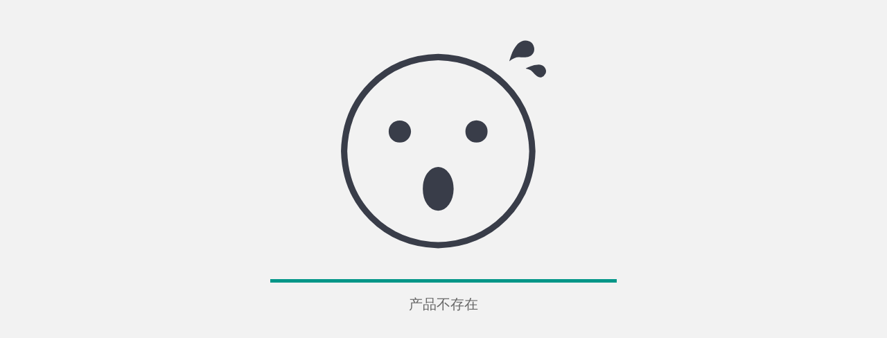

--- FILE ---
content_type: text/html; charset=utf-8
request_url: https://jizhengyun.com/products/319.html
body_size: 576
content:


<!DOCTYPE html>
<html>
<head>
  <meta charset="utf-8">
  <title>出错了</title>
  <meta name="renderer" content="webkit">
  <meta http-equiv="X-UA-Compatible" content="IE=edge,chrome=1">
  <meta name="viewport" content="width=device-width, initial-scale=1.0, minimum-scale=1.0, maximum-scale=1.0, user-scalable=0">
  <link rel="stylesheet" href="/assets/js/layadmin/dist/layuiadmin/layui/css/layui.css" media="all">
  <link rel="stylesheet" href="/assets/js/layadmin/dist/layuiadmin/style/admin.css" media="all">
</head>
<body>


<div class="layui-fluid">
  <div class="layadmin-tips">
    <i class="layui-icon" face>&#xe664;</i>
    
    <div class="layui-text" style="font-size: 20px;">
        产品不存在    </div>
   <!--  <button class="layui-btn layui-btn-sm layui-btn-primary">
        <a href="/" class="btn btn-primary">返回上一页</a>
    </button> -->

  </div>
</div>


<script src="/assets/js/layadmin/dist/layuiadmin/layui/layui.js"></script>  
<script src="/assets/js/layadmin/dist/layuiadmin/config.js"></script> 
<script>
    layui.config({
        base: '/assets/js/layadmin/dist/layuiadmin/' //静态资源所在路径
    }).extend({
        index: 'lib/index' //主入口模块
    }).use(['index']);
  </script>
</body>
</html>

--- FILE ---
content_type: text/css
request_url: https://jizhengyun.com/assets/js/layadmin/dist/layuiadmin/style/admin.css
body_size: 4846
content:
/** layuiAdmin.std-v1.2.1 LPPL License By http://www.layui.com/admin/ */
 html #layuicss-layuiAdmin{display:none;position:absolute;width:1989px}::-webkit-input-placeholder{color:#ccc}html{background-color:#f2f2f2;color:#666}.layadmin-tabsbody-item,[template]{display:none}[lay-href],[lay-tips],[layadmin-event]{cursor:pointer}.layui-layout-admin .layui-header{position:fixed;top:0;left:0;width:100%;height:50px}.layui-layout-admin .layui-header .layui-nav .layui-nav-child a{color:#333}.layui-layout-admin .layui-side{width:220px;top:0;z-index:1001}.layui-layout-admin .layui-header .layui-nav .layui-nav-item,.layui-layout-admin .layui-logo{height:50px;line-height:50px}.layui-layout-admin .layui-logo{position:fixed;left:0;top:0;z-index:1002;width:220px;height:49px;padding:0 15px;box-sizing:border-box;overflow:hidden;font-weight:300;background-repeat:no-repeat;background-position:center center}.layadmin-pagetabs,.layui-layout-admin .layui-body,.layui-layout-admin .layui-footer,.layui-layout-admin .layui-layout-left{left:220px}.layadmin-pagetabs{position:fixed;top:50px;right:0;z-index:999}.layadmin-pagetabs .layui-breadcrumb{padding:0 15px}.layui-layout-admin .layui-body{position:fixed;top:90px;bottom:0}.layui-layout-admin .layui-body .layadmin-tabsbody-item{position:absolute;top:0;bottom:0;left:0;right:0;overflow:hidden}.layui-layout-admin .layui-header .layui-nav-img{width:26px;height:26px}.layui-layout-admin .layui-header .layui-nav-child{top:55px}.layui-layout-admin .layui-header .layui-layout-right .layui-nav-child{left:auto;right:0}.layui-layout-admin .layui-header .layui-nav .layui-nav-child dd.layui-this,.layui-layout-admin .layui-header .layui-nav .layui-nav-child dd.layui-this a{background:0 0}.layadmin-pagetabs,.layui-layout-admin .layui-body,.layui-layout-admin .layui-footer,.layui-layout-admin .layui-header .layui-layout-right,.layui-layout-admin .layui-header .layui-nav .layui-nav-item,.layui-layout-admin .layui-layout-left,.layui-layout-admin .layui-logo,.layui-layout-admin .layui-side{transition:all .3s;-webkit-transition:all .3s}.layui-icon-login-qq{color:#3492ED}.layui-icon-login-wechat{color:#4DAF29}.layui-icon-login-weibo{color:#CF1900}.layui-form[wid100] .layui-form-label{width:100px}.layui-form[wid100] .layui-input-block{margin-left:130px}@media screen and (max-width:450px){.layui-form[wid100] .layui-form-item .layui-input-inline{margin-left:132px}.layui-form[wid100] .layui-form-item .layui-input-inline+.layui-form-mid{margin-left:130px}}.layui-form-item .layui-input-company{width:auto;padding-right:10px;line-height:38px}.layui-bg-white{background-color:#fff}.layadmin-loading{position:absolute;left:50%;top:50%;margin:-16px -15px;font-size:30px;color:#c2c2c2}.layadmin-fixed{position:fixed;left:0;top:0;z-index:999}.layadmin-link{color:#029789!important}.layadmin-link:hover{opacity:.8}.layui-layer-admin .layui-layer-title{height:50px;line-height:50px;border:0;background-color:#20222A;color:#fff}.layui-layer-admin i[close]{position:absolute;padding:5px;right:10px;top:12px;color:#fff;cursor:pointer}.layui-layer-admin .layui-layer-content{padding:20px;line-height:22px}.layui-layer-admin .layui-layer-content cite{font-style:normal;color:#FF5722}.layui-layer-adminRight{top:50px!important;bottom:0;box-shadow:1px 1px 10px rgba(0,0,0,.1);border-radius:0;overflow:auto}.layadmin-note .layui-layer-content{padding:0}.layadmin-note textarea{display:block;width:300px;height:132px;min-width:300px;min-height:132px;line-height:20px;padding:10px 20px;border:none;box-sizing:border-box;color:#666;word-wrap:break-word}.layui-layout-admin .layui-layout-left{padding:0 10px}.layui-layout-admin .layui-layout-left .layui-nav-item{margin:0 20px}.layui-layout-admin .layui-input-search{display:inline-block;vertical-align:middle;height:32px;border:none;cursor:text}.layui-layout-admin .layui-layout-left a,.layui-layout-admin .layui-layout-right{padding:0}.layui-header .layui-nav-item .layui-icon{position:relative;top:1px;font-size:16px}.layui-header .layui-layout-right .layui-badge-dot{margin-left:11px}.layui-header .layui-nav .layui-this:after,.layui-layout-admin .layui-header .layui-nav-bar{top:0!important;bottom:auto;height:3px;background-color:#fff;background-color:rgba(255,255,255,.3)}.layadmin-body-shade{position:fixed;display:none;left:0;right:0;top:0;bottom:0;background-color:rgba(0,0,0,.3);z-index:1000}.layui-side-menu .layui-side-scroll{width:240px}.layui-side-menu .layui-nav{width:220px;margin-top:50px;background:0 0}.layui-side-menu .layui-nav .layui-nav-item a{height:40px;line-height:40px;padding-left:45px;padding-right:30px}.layui-side-menu .layui-nav .layui-nav-item>a{padding-top:8px;padding-bottom:8px}.layui-side-menu .layui-nav .layui-nav-item a:hover{background:0 0}.layui-side-menu .layui-nav .layui-nav-itemed>.layui-nav-child{padding:5px 0}.layui-side-menu .layui-nav .layui-nav-item .layui-icon{position:absolute;top:50%;left:20px;margin-top:-19px}.layui-side-menu .layui-nav .layui-nav-child .layui-nav-child{background:0 0!important}.layui-side-menu .layui-nav .layui-nav-child .layui-nav-child a{padding-left:60px}.layui-side-menu .layui-nav .layui-nav-more{right:15px}@media screen and (max-width:992px){.layui-layout-admin .layui-side{transform:translate3d(-220px,0,0);-webkit-transform:translate3d(-220px,0,0);width:220px}.layadmin-pagetabs,.layui-layout-admin .layui-body,.layui-layout-admin .layui-footer,.layui-layout-admin .layui-layout-left{left:0}}.layadmin-side-shrink .layui-layout-admin .layui-logo{width:60px;background-image:url(res/logo.png)}.layadmin-side-shrink .layui-layout-admin .layui-logo span{display:none}.layadmin-side-shrink .layui-side{left:0;width:60px}.layadmin-side-shrink .layadmin-pagetabs,.layadmin-side-shrink .layui-layout-admin .layui-body,.layadmin-side-shrink .layui-layout-admin .layui-footer,.layadmin-side-shrink .layui-layout-admin .layui-layout-left{left:60px}.layadmin-side-shrink .layui-side-menu .layui-nav{position:static;width:60px}.layadmin-side-shrink .layui-side-menu .layui-nav-item{position:static}.layadmin-side-shrink .layui-side-menu .layui-nav-item>a{padding-right:0}.layadmin-side-shrink .layui-side-menu .layui-nav-item cite,.layadmin-side-shrink .layui-side-menu .layui-nav>.layui-nav-item>.layui-nav-child,.layadmin-side-shrink .layui-side-menu .layui-nav>.layui-nav-item>a .layui-nav-more{display:none;padding:8px 0;width:200px}.layadmin-side-shrink .layui-side-menu .layui-nav>.layui-nav-itemed>a{background:rgba(0,0,0,.3)}.layadmin-side-spread-sm .layadmin-pagetabs,.layadmin-side-spread-sm .layui-layout-admin .layui-body,.layadmin-side-spread-sm .layui-layout-admin .layui-footer,.layadmin-side-spread-sm .layui-layout-admin .layui-layout-left{left:0;transform:translate3d(220px,0,0);-webkit-transform:translate3d(220px,0,0)}.layadmin-side-spread-sm .layui-layout-admin .layui-layout-right{transform:translate3d(220px,0,0);-webkit-transform:translate3d(220px,0,0)}.layadmin-side-spread-sm .layui-side{transform:translate3d(0,0,0);-webkit-transform:translate3d(0,0,0)}.layadmin-side-spread-sm .layadmin-body-shade{display:block}.layadmin-pagetabs .layui-tab-title li:first-child .layui-tab-close,.layadmin-tabs-select.layui-nav .layui-nav-bar,.layadmin-tabs-select.layui-nav .layui-nav-more{display:none}.layadmin-pagetabs{height:40px;line-height:40px;padding:0 80px 0 40px;background-color:#fff;box-sizing:border-box;box-shadow:0 1px 2px 0 rgba(0,0,0,.1)}.layadmin-pagetabs .layadmin-tabs-control{position:absolute;top:0;width:40px;height:100%;text-align:center;cursor:pointer;transition:all .3s;-webkit-transition:all .3s;box-sizing:border-box;border-left:1px solid #f6f6f6}.layadmin-pagetabs .layadmin-tabs-control:hover{background-color:#f6f6f6}.layadmin-pagetabs .layui-icon-prev{left:0;border-left:none;border-right:1px solid #f6f6f6}.layadmin-pagetabs .layui-icon-next{right:40px}.layadmin-pagetabs .layui-icon-down{right:0}.layadmin-tabs-select.layui-nav{position:absolute;left:0;top:0;width:100%;height:100%;padding:0;background:0 0}.layadmin-tabs-select.layui-nav .layui-nav-item{line-height:40px}.layadmin-tabs-select.layui-nav .layui-nav-item>a{height:40px}.layadmin-tabs-select.layui-nav .layui-nav-item a{color:#666}.layadmin-tabs-select.layui-nav .layui-nav-child{top:40px;left:auto;right:0}.layadmin-tabs-select.layui-nav .layui-nav-child dd.layui-this,.layadmin-tabs-select.layui-nav .layui-nav-child dd.layui-this a{background-color:#f2f2f2!important;color:#333}.layadmin-pagetabs .layui-tab{margin:0;overflow:hidden}.layadmin-pagetabs .layui-tab-title{height:40px;border:none}.layadmin-pagetabs .layui-tab-title li{min-width:0;line-height:40px;max-width:160px;text-overflow:ellipsis;padding-right:40px;overflow:hidden;border-right:1px solid #f6f6f6;vertical-align:top}.layadmin-pagetabs .layui-tab-title li:first-child{padding-right:15px}.layadmin-pagetabs .layui-tab-title li .layui-tab-close{position:absolute;right:8px;top:50%;margin:-7px 0 0;width:16px;height:16px;line-height:16px;border-radius:50%;font-size:12px}.layadmin-pagetabs .layui-tab-title li:after{content:'';position:absolute;top:0;left:0;width:0;height:2px;border-radius:0;background-color:#292B34;transition:all .3s;-webkit-transition:all .3s}.layadmin-pagetabs .layui-tab-title li:hover:after{width:100%}.layadmin-pagetabs .layui-tab-title li.layui-this,.layadmin-pagetabs .layui-tab-title li:hover{background-color:#f6f6f6}.layadmin-pagetabs .layui-tab-title li.layui-this:after{width:100%;border:none;height:2px;background-color:#292B34}.layadmin-tabspage-none .layui-layout-admin .layui-header{border-bottom:none;box-shadow:0 1px 2px 0 rgba(0,0,0,.05)}.layadmin-tabspage-none .layui-layout-admin .layui-body{top:50px}.layadmin-tabspage-none .layadmin-header{display:block}.layadmin-tabspage-none .layadmin-header .layui-breadcrumb{border-top:1px solid #f6f6f6}.layui-layout-admin .layui-header{border-bottom:1px solid #f6f6f6;box-sizing:border-box;background-color:#fff}.layui-layout-admin .layui-header a,.layui-layout-admin .layui-header a cite{color:#333}.layui-layout-admin .layui-header a:hover{color:#000}.layui-layout-admin .layui-header .layui-nav .layui-nav-more{border-top-color:#666}.layui-layout-admin .layui-header .layui-nav .layui-nav-mored{border-color:transparent transparent #666}.layui-layout-admin .layui-header .layui-nav .layui-this:after,.layui-layout-admin .layui-header .layui-nav-bar{height:2px;background-color:#20222A}.layui-layout-admin .layui-logo{background-color:#20222A;box-shadow:0 1px 2px 0 rgba(0,0,0,.15)}.layadmin-setTheme-side,.layui-side-menu{box-shadow:1px 0 2px 0 rgba(0,0,0,.05)}.layui-layout-admin .layui-logo,.layui-layout-admin .layui-logo a{color:#fff;color:rgba(255,255,255,.8)}.layui-layout-admin .layui-footer{padding:10px 0;text-align:center;box-shadow:0 -1px 2px 0 rgba(0,0,0,.05)}.layadmin-setTheme-side,.layui-side-menu{background-color:#20222A;color:#fff}.layadmin-setTheme-header,.layui-layout-admin .layui-footer{background-color:#fff}.layui-tab-admin .layui-tab-title{background-color:#393D49;color:#fff}.layui-fluid{padding:15px}.layadmin-header{display:none;height:50px;line-height:50px;margin-bottom:0;border-radius:0}.layadmin-header .layui-breadcrumb{padding:0 15px}.layui-card-header{position:relative}.layui-card-header .layui-icon{line-height:initial;position:absolute;right:15px;top:50%;margin-top:-7px}.layadmin-iframe{position:absolute;width:100%;height:100%;left:0;top:0;right:0;bottom:0}.layadmin-carousel{height:185px!important;background-color:#fff}.layadmin-carousel .layui-carousel-ind li{background-color:#e2e2e2}.layadmin-carousel .layui-carousel-ind li:hover{background-color:#c2c2c2}.layadmin-carousel .layui-carousel-ind li.layui-this{background-color:#999}.layadmin-carousel .layui-carousel,.layadmin-carousel>[carousel-item]>*{background-color:#fff}.layadmin-carousel .layui-col-space10{margin:0}.layadmin-carousel .layui-carousel-ind{position:absolute;top:-41px;text-align:right}.layadmin-carousel .layui-carousel-ind ul{background:0 0}.layui-card .layui-tab-brief .layui-tab-title{height:42px;border-bottom-color:#f6f6f6}.layui-card .layui-tab-brief .layui-tab-title li{margin:0 15px;padding:0;line-height:42px}.layui-card .layui-tab-brief .layui-tab-title li.layui-this{color:#333}.layui-card .layui-tab-brief .layui-tab-title .layui-this:after{height:43px}.layui-card .layui-tab-brief .layui-tab-content{padding:15px}.layui-card .layui-table-view{margin:0}.layadmin-shortcut li{text-align:center}.layadmin-shortcut li .layui-icon{display:inline-block;width:100%;height:60px;line-height:60px;text-align:center;border-radius:2px;font-size:30px;background-color:#F8F8F8;color:#333;transition:all .3s;-webkit-transition:all .3s}.layadmin-shortcut li cite{position:relative;top:2px;display:block;color:#666;text-overflow:ellipsis;overflow:hidden;white-space:nowrap;font-size:14px}.layadmin-shortcut li:hover .layui-icon{background-color:#f2f2f2}.layadmin-backlog .layadmin-backlog-body{display:block;padding:10px 15px;background-color:#f8f8f8;color:#999;border-radius:2px;transition:all .3s;-webkit-transition:all .3s}.layadmin-backlog-body h3{padding-bottom:10px;font-size:12px}.layadmin-backlog-body p cite{font-style:normal;font-size:30px;font-weight:300;color:#009688}.layadmin-backlog-body:hover{background-color:#f2f2f2;color:#888}.layadmin-dataview{height:332px!important}.layadmin-dataview>[carousel-item]:before{display:none}.layadmin-dataview>[carousel-item]>div{height:332px}.layadmin-takerates{padding-top:5px}.layadmin-takerates .layui-progress{margin:50px 0 60px}.layadmin-takerates .layui-progress:last-child{margin-bottom:10px}.layadmin-takerates .layui-progress h3{position:absolute;right:0;top:-35px;color:#999;font-size:14px}.layadmin-takerates .layui-progress-bar{text-align:left}.layadmin-takerates .layui-progress-text{top:-35px;line-height:26px;font-size:26px}.layadmin-news{height:60px!important;padding:5px 0}.layadmin-news a{display:block;line-height:60px;text-align:center}.layadmin-news .layui-carousel-ind{height:45px}.layadmin-list li{margin-bottom:6px;padding-bottom:6px;border-bottom-color:#f6f6f6;list-style-position:inside;list-style-type:disc;text-overflow:ellipsis;overflow:hidden;white-space:nowrap}.layadmin-list li a{color:#666}.layadmin-list li a:hover{color:#009688}.layadmin-list li:last-child{border:none;padding:0;margin:0}.layadmin-text p{margin-bottom:10px;text-indent:2em}.layadmin-text p:last-child{margin:0}.layadmin-font-em{font-size:13px;color:#758697}.layui-card-header .layui-a-tips{position:absolute;right:15px;color:#01AAED}.layuiadmin-card-text{background-color:#f8f8f8;color:#777;padding:24px}.layuiadmin-card-text .layui-text-top{padding-bottom:10px}.layuiadmin-card-text .layui-text-top i{margin-right:10px;font-size:24px;color:#009688}.layuiadmin-card-text .layui-text-top a{line-height:24px;font-size:16px;vertical-align:top}.layuiadmin-card-text .layui-text-center{height:44px;line-height:22px;margin-bottom:10px;overflow:hidden}.layuiadmin-card-text .layui-text-bottom{position:relative}.layuiadmin-badge,.layuiadmin-btn-group,.layuiadmin-span-color{position:absolute;right:15px}.layuiadmin-card-text .layui-text-bottom a{color:#777;font-size:12px;text-overflow:ellipsis;word-break:break-all}.layuiadmin-card-text .layui-text-bottom span{color:#CCC;font-size:12px;position:absolute;right:0}.layuiadmin-card-link a:hover,.layuiadmin-card-team li a:hover,.layuiadmin-card-text a:hover{color:#01AAED;transition:all .3s}.layuiadmin-card-status{padding:0 10px 10px}.layuiadmin-card-status dd{padding:15px 0;border-bottom:1px solid #EEE;display:-webkit-flex;display:flex}.layuiadmin-card-status dd:last-child{border:none}.layuiadmin-card-status dd div.layui-status-img,.layuiadmin-card-team .layui-team-img{width:32px;height:32px;border-radius:50%;background-color:#009688;margin-right:15px}.layuiadmin-card-status dd div.layui-status-img a{width:100%;height:100%;display:inline-block;text-align:center;line-height:32px}.layuiadmin-card-status dd div.layui-status-img img,.layuiadmin-card-team .layui-team-img img{width:50%;height:50%}.layuiadmin-card-status dd div a{color:#01AAED}.layuiadmin-card-status dd div span{color:#BBB}.layuiadmin-card-link{padding-left:10px;font-size:0}.layuiadmin-card-link a{display:inline-block;width:25%;color:#666;font-size:14px;margin-bottom:12px}.layuiadmin-card-link button{vertical-align:top}.layuiadmin-card-link button:hover{color:#009688}.layuiadmin-card-team li{padding:10px 0 10px 10px}.layuiadmin-card-team .layui-team-img{display:inline-block;margin-right:8px;width:24px;height:24px;text-align:center;line-height:24px}.layuiadmin-card-team span{color:#777}.layuiadmin-badge{top:50%;margin-top:-9px;color:#01AAED}.layuiadmin-card-list{padding:15px}.layuiadmin-card-list p.layuiadmin-big-font{font-size:36px;color:#666;line-height:36px;padding:5px 0 10px;overflow:hidden;text-overflow:ellipsis;word-break:break-all;white-space:nowrap}.layuiadmin-card-list p.layuiadmin-normal-font{padding-bottom:10px;font-size:20px;color:#666;line-height:24px}.layuiadmin-span-color{font-size:14px}.layuiadmin-span-color i{padding-left:5px}.layuiadmin-card-status li{position:relative;padding:10px 0;border-bottom:1px solid #EEE}.layuiadmin-card-status li h3{padding-bottom:5px;font-weight:700}.layuiadmin-card-status li p{padding-bottom:10px}.layuiadmin-card-status li>span{color:#999}.layuiadmin-home2-usernote .layuiadmin-reply{display:none;position:absolute;right:0;bottom:12px}.layuiadmin-home2-usernote li:hover .layuiadmin-reply{display:block}.layuiadmin-page-table td span{color:#2F4056}.layuiadmin-page-table td span.first{color:#FF5722}.layuiadmin-page-table td span.second{color:#FFB800}.layuiadmin-page-table td span.third{color:#5FB878}.layuiAdmin-msg-detail h1{font-size:16px}.layuiAdmin-msg-detail .layui-card-header{height:auto;line-height:30px;padding:15px}.layuiAdmin-msg-detail .layui-card-header span{padding:0 5px;color:#999}.layuiAdmin-msg-detail .layui-card-header span:first-child{padding-left:0}.layuiAdmin-msg-detail .layui-card-body{padding:15px}.layuiadmin-content-bread{padding-bottom:20px}.layuiadmin-order-progress{position:relative;top:12px}.layui-card-header.layuiadmin-card-header-auto{padding-top:15px;padding-bottom:15px;height:auto}.layuiadmin-card-header-auto i.layuiadmin-button-btn{position:relative;right:0;top:0;vertical-align:middle}.layuiadmin-card-header-auto .layui-form-item:last-child{margin-bottom:0}.layadmin-setTheme{padding:15px;overflow-x:hidden}.layadmin-setTheme>h5{padding:20px 0 10px;color:#000}.layadmin-setTheme>h5:first-child{padding-top:0}.layadmin-setTheme-color{width:330px;font-size:0}.layadmin-setTheme-color li{position:relative;display:inline-block;vertical-align:top;width:80px;height:50px;margin:0 15px 15px 0;background-color:#f2f2f2;cursor:pointer;font-size:12px;color:#666}.layadmin-setTheme-color li:after{content:'';position:absolute;z-index:20;top:50%;left:50%;width:1px;height:0;border:1px solid #f2f2f2;transition:all .3s;-webkit-transition:all .3s;opacity:0}.layadmin-setTheme-color li.layui-this:after,.layadmin-setTheme-color li:hover:after{width:100%;height:100%;padding:4px;top:-5px;left:-5px;border-color:#5FB878;opacity:1}.layadmin-setTheme-header{position:relative;z-index:10;height:10px;border-top:1px solid #f2f2f2;border-right:1px solid #f2f2f2}.layadmin-setTheme-side{position:absolute;left:0;top:0;width:20px;height:100%;z-index:11}.layadmin-setTheme-logo{position:absolute;left:0;top:0;width:100%;height:10px;box-shadow:0 1px 2px 0 rgba(0,0,0,.15)}.layadmin-form-right{text-align:right}.layadmin-about p{margin-bottom:10px}.layadmin-menu-list .layui-card-header{height:50px;line-height:50px;font-size:16px}.layadmin-menu-list .layui-card-header:active{background-color:#f2f2f2}.layadmin-menu-list .layui-card-header .layui-icon{position:relative;top:1px;left:0;display:inline-block;margin:0 10px;font-size:18px}@-webkit-keyframes layui-rl{from{-webkit-transform:translate3d(100%,0,0)}to{-webkit-transform:translate3d(0,0,0)}}@keyframes layui-rl{from{transform:translate3d(100%,0,0)}to{transform:translate3d(0,0,0)}}.layui-anim-rl{-webkit-animation-name:layui-rl;animation-name:layui-rl}@-webkit-keyframes layui-lr{from{-webkit-transform:translate3d(0 0,0);opacity:1}to{-webkit-transform:translate3d(100%,0,0);opacity:1}}@keyframes layui-lr{from{transform:translate3d(0,0,0)}to{transform:translate3d(100%,0,0)}}.layui-anim-lr,.layui-anim-rl.layer-anim-close{-webkit-animation-name:layui-lr;animation-name:layui-lr}.layadmin-tips{margin-top:30px;text-align:center}.layadmin-tips .layui-icon[face]{display:inline-block;font-size:300px;color:#393D49}.layadmin-tips .layui-text{width:500px;margin:30px auto;padding-top:20px;border-top:5px solid #009688;font-size:16px}.layadmin-tips h1{font-size:100px;line-height:100px;color:#009688}.layadmin-tips .layui-text .layui-anim{display:inline-block}@media screen and (max-width:768px){.layadmin-panel-selection{margin:0;width:auto}.layui-body .layui-nav .layui-nav-item{display:block}.layui-layout-admin .layui-body .layadmin-tabsbody-item{-webkit-overflow-scrolling:touch;overflow:auto}}

--- FILE ---
content_type: application/javascript
request_url: https://jizhengyun.com/assets/js/layadmin/dist/layuiadmin/lib/index.js
body_size: 732
content:
/** layuiAdmin.std-v1.2.1 LPPL License By http://www.layui.com/admin/ */
 ;/**

 @Name：layuiAdmin iframe版主入口
 @Author：贤心
 @Site：http://www.layui.com/admin/
 @License：LPPL
    
 */
layui.extend({setter:"config",admin:"lib/admin",view:"lib/view"}).define(["setter","admin"],(function(e){var a=layui.setter,i=layui.element,t=layui.admin,n=t.tabsPage,d=layui.view,l="#LAY_app_body",s="layadmin-layout-tabs",r=layui.$;r(window);t.screen()<2&&t.sideFlexible(),layui.config({base:a.base+"modules/"}),layui.each(a.extend,(function(e,i){var t={};t[i]="{/}"+a.base+"lib/extend/"+i,layui.extend(t)})),d().autoRender(),layui.use("common"),e("index",{openTabsPage:function(e,d){var o,c=r("#LAY_app_tabsheader>li"),u=e.replace(/(\?[\s\S]*$)/g,"");c.each((function(a){r(this).attr("lay-id")===e&&(o=!0,n.index=a)})),d=d||"新标签页";var b="";a.pageTabs?(b=e.replace(/http:\/\//g,"").replace(/https:\/\//g,"").replace(/\//g,"_").replace(/\./g,"_"),o||(r(l).append(['<div class="layadmin-tabsbody-item layui-show">','<iframe id="'+b+'" src="" frameborder="0" class="layadmin-iframe"></iframe>',"</div>"].join("")),n.index=c.length,i.tabAdd(s,{title:"<span>"+d+"</span>",id:e,attr:u}))):t.tabsBody(t.tabsPage.index).find(".layadmin-iframe")[0].contentWindow.location.href=e;i.tabChange(s,e),t.tabsBodyChange(n.index,{url:e,text:d}),setTimeout((function(){r("#"+b).attr("src",e+".html")}),100)}})}));

--- FILE ---
content_type: application/javascript
request_url: https://jizhengyun.com/assets/js/layadmin/dist/layuiadmin/modules/common.js
body_size: 314
content:
/** layuiAdmin.std-v1.2.1 LPPL License By http://www.layui.com/admin/ */
 ;/**

 @Name：layuiAdmin 公共业务
 @Author：贤心
 @Site：http://www.layui.com/admin/
 @License：LPPL
    
 */
layui.define((function(i){layui.$,layui.layer,layui.laytpl,layui.setter,layui.view;var l=layui.admin;l.events.logout=function(){l.req({url:"/logout",type:"get",data:{},done:function(i){l.exit((function(){location.href="/login"}))}})},i("common",{})}));

--- FILE ---
content_type: application/javascript
request_url: https://jizhengyun.com/assets/js/layadmin/dist/layuiadmin/config.js
body_size: 1462
content:
/**

 @Name：layuiAdmin iframe版全局配置
 @Author：贤心
 @Site：http://www.layui.com/admin/
 @License：LPPL（layui付费产品协议）
    
 */
 
layui.define(['laytpl', 'layer', 'element', 'util'], function(exports){
  exports('setter', {
    container: 'LAY_app' //容器ID
    ,base: layui.cache.base //记录静态资源所在路径
    ,views: layui.cache.base + 'tpl/' //动态模板所在目录
    ,entry: 'index' //默认视图文件名
    ,engine: '.html' //视图文件后缀名
    ,pageTabs: true //是否开启页面选项卡功能。iframe版推荐开启
    
    ,name: 'layuiAdmin'
    ,tableName: 'layuiAdmin' //本地存储表名
    ,MOD_NAME: 'admin' //模块事件名
    
    ,debug: false //是否开启调试模式。如开启，接口异常时会抛出异常 URL 等信息

    //自定义请求字段
    ,request: {
      tokenName: '__token__' //自动携带 token 的字段名（如：access_token）。可设置 false 不携带。
    }
    
    //自定义响应字段
    ,response: {
      statusName: 'code' //数据状态的字段名称
      ,statusCode: {
        ok: 1 //数据状态一切正常的状态码
        ,logout: 1001 //登录状态失效的状态码
      }
      ,msgName: 'msg' //状态信息的字段名称
      ,dataName: 'data' //数据详情的字段名称
    }
    
    //扩展的第三方模块
    ,extend: [
      'echarts', //echarts 核心包
      'echartsTheme' //echarts 主题
    ]
    
    //主题配置
    ,theme: {
      //内置主题配色方案
      color: [{
        main: '#20222A' //主题色
        ,selected: '#009688' //选中色
        ,alias: 'default' //默认别名
      },{
        main: '#03152A'
        ,selected: '#3B91FF'
        ,alias: 'dark-blue' //藏蓝
      },{
        main: '#2E241B'
        ,selected: '#A48566'
        ,alias: 'coffee' //咖啡
      },{
        main: '#50314F'
        ,selected: '#7A4D7B'
        ,alias: 'purple-red' //紫红
      },{
        main: '#344058'
        ,logo: '#1E9FFF'
        ,selected: '#1E9FFF'
        ,alias: 'ocean' //海洋
      },{
        main: '#3A3D49'
        ,logo: '#2F9688'
        ,selected: '#5FB878'
        ,alias: 'green' //墨绿
      },{
        main: '#20222A'
        ,logo: '#F78400'
        ,selected: '#F78400'
        ,alias: 'red' //橙色
      },{
        main: '#28333E'
        ,logo: '#AA3130'
        ,selected: '#AA3130'
        ,alias: 'fashion-red' //时尚红
      },{
        main: '#24262F'
        ,logo: '#3A3D49'
        ,selected: '#009688'
        ,alias: 'classic-black' //经典黑
      },{
        logo: '#226A62'
        ,header: '#2F9688'
        ,alias: 'green-header' //墨绿头
      },{
        main: '#344058'
        ,logo: '#0085E8'
        ,selected: '#1E9FFF'
        ,header: '#1E9FFF'
        ,alias: 'ocean-header' //海洋头
      },{
        header: '#393D49'
        ,alias: 'classic-black-header' //经典黑头
      },{
        main: '#50314F'
        ,logo: '#50314F'
        ,selected: '#7A4D7B'
        ,header: '#50314F'
        ,alias: 'purple-red-header' //紫红头
      },{
        main: '#28333E'
        ,logo: '#28333E'
        ,selected: '#AA3130'
        ,header: '#AA3130'
        ,alias: 'fashion-red-header' //时尚红头
      },{
        main: '#28333E'
        ,logo: '#009688'
        ,selected: '#009688'
        ,header: '#009688'
        ,alias: 'green-header' //墨绿头
      }]
      
      //初始的颜色索引，对应上面的配色方案数组索引
      //如果本地已经有主题色记录，则以本地记录为优先，除非请求本地数据（localStorage）
      ,initColorIndex: 0
    }
  });
});


--- FILE ---
content_type: application/javascript
request_url: https://jizhengyun.com/assets/js/layadmin/dist/layuiadmin/lib/admin.js
body_size: 4715
content:
/** layuiAdmin.std-v1.2.1 LPPL License By http://www.layui.com/admin/ */
 ;/**

 @Name：layuiAdmin iframe版核心模块
 @Author：贤心
 @Site：http://www.layui.com/admin/
 @License：LPPL
    
 */
layui.define("view",(function(e){var a,i=layui.jquery,t=layui.laytpl,n=layui.element,l=layui.setter,s=layui.view,o=layui.device(),r=i(window),u=i("body"),d=i("#"+l.container),c="layui-show",y="layui-this",f="layui-disabled",m="#LAY_app_body",h="LAY_app_flexible",p="layadmin-layout-tabs",v="layadmin-side-spread-sm",b="layadmin-tabsbody-item",g="layui-icon-shrink-right",x="layui-icon-spread-left",C="layadmin-side-shrink",k={v:"1.2.1 std",req:s.req,exit:s.exit,escape:function(e){return String(e||"").replace(/&(?!#?[a-zA-Z0-9]+;)/g,"&amp;").replace(/</g,"&lt;").replace(/>/g,"&gt;").replace(/'/g,"&#39;").replace(/"/g,"&quot;")},on:function(e,a){return layui.onevent.call(this,l.MOD_NAME,e,a)},sendAuthCode:function(e){var a,t=(e=i.extend({seconds:60,elemPhone:"#LAY_phone",elemVercode:"#LAY_vercode"},e)).seconds,n=i(e.elem),l=function(i){--t<0?(n.removeClass(f).html("获取验证码"),t=e.seconds,clearInterval(a)):n.addClass(f).html(t+"秒后重获"),i||(a=setInterval((function(){l(!0)}),1e3))};e.elemPhone=i(e.elemPhone),e.elemVercode=i(e.elemVercode),n.on("click",(function(){var a=e.elemPhone,n=a.val();if(t===e.seconds&&!i(this).hasClass(f)){if(!/^1\d{10}$/.test(n))return a.focus(),layer.msg("请输入正确的手机号");if("object"==typeof e.ajax){var s=e.ajax.success;delete e.ajax.success}"function"==typeof e.before&&!1===e.before()||k.req(i.extend(!0,{url:"/auth/code",type:"post",data:{mobile:n},success:function(a){e.ajax.success=s,layer.msg("验证码已发送至你的手机，请注意查收",{icon:1,shade:0,offset:"50px"}),e.elemVercode.focus(),l(),s&&s(a)}},e.ajax))}}))},screen:function(){var e=r.width();return e>1200?3:e>992?2:e>768?1:0},sideFlexible:function(e){var a=d,t=i("#"+h),n=k.screen();"spread"===e?(t.removeClass(x).addClass(g),n<2?a.addClass(v):a.removeClass(v),a.removeClass(C)):(t.removeClass(g).addClass(x),n<2?a.removeClass(C):a.addClass(C),a.removeClass(v)),layui.event.call(this,l.MOD_NAME,"side({*})",{status:e})},popup:s.popup,popupRight:function(e){return k.popup.index=layer.open(i.extend({type:1,id:"LAY_adminPopupR",anim:-1,title:!1,closeBtn:!1,offset:"r",shade:.1,shadeClose:!0,skin:"layui-anim layui-anim-rl layui-layer-adminRight",area:"300px"},e))},theme:function(e){l.theme;var a=layui.data(l.tableName),n="LAY_layadmin_theme",s=document.createElement("style"),o=t([".layui-side-menu,",".layadmin-pagetabs .layui-tab-title li:after,",".layadmin-pagetabs .layui-tab-title li.layui-this:after,",".layui-layer-admin .layui-layer-title,",".layadmin-side-shrink .layui-side-menu .layui-nav>.layui-nav-item>.layui-nav-child","{background-color:{{d.color.main}} !important;}",".layui-nav-tree .layui-this,",".layui-nav-tree .layui-this>a,",".layui-nav-tree .layui-nav-child dd.layui-this,",".layui-nav-tree .layui-nav-child dd.layui-this a","{background-color:{{d.color.selected}} !important;}",".layui-layout-admin .layui-logo{background-color:{{d.color.logo || d.color.main}} !important;}","{{# if(d.color.header){ }}",".layui-layout-admin .layui-header{background-color:{{ d.color.header }};}",".layui-layout-admin .layui-header a,",".layui-layout-admin .layui-header a cite{color: #f8f8f8;}",".layui-layout-admin .layui-header a:hover{color: #fff;}",".layui-layout-admin .layui-header .layui-nav .layui-nav-more{border-top-color: #fbfbfb;}",".layui-layout-admin .layui-header .layui-nav .layui-nav-mored{border-color: transparent; border-bottom-color: #fbfbfb;}",".layui-layout-admin .layui-header .layui-nav .layui-this:after, .layui-layout-admin .layui-header .layui-nav-bar{background-color: #fff; background-color: rgba(255,255,255,.5);}",".layadmin-pagetabs .layui-tab-title li:after{display: none;}","{{# } }}"].join("")).render(e=i.extend({},a.theme,e)),r=document.getElementById(n);"styleSheet"in s?(s.setAttribute("type","text/css"),s.styleSheet.cssText=o):s.innerHTML=o,s.id=n,r&&u[0].removeChild(r),u[0].appendChild(s),u.attr("layadmin-themealias",e.color.alias),a.theme=a.theme||{},layui.each(e,(function(e,i){a.theme[e]=i})),layui.data(l.tableName,{key:"theme",value:a.theme})},initTheme:function(e){var a=l.theme;e=e||0,a.color[e]&&(a.color[e].index=e,k.theme({color:a.color[e]}))},tabsPage:{},tabsBody:function(e){return i(m).find("."+b).eq(e||0)},tabsBodyChange:function(e,a){a=a||{},k.tabsBody(e).addClass(c).siblings().removeClass(c),P.rollPage("auto",e),layui.event.call(this,l.MOD_NAME,"tabsPage({*})",{url:a.url,text:a.text})},resize:function(e){var a=layui.router().path.join("-");k.resizeFn[a]&&(r.off("resize",k.resizeFn[a]),delete k.resizeFn[a]),"off"!==e&&(e(),k.resizeFn[a]=e,r.on("resize",k.resizeFn[a]))},resizeFn:{},runResize:function(){var e=layui.router().path.join("-");k.resizeFn[e]&&k.resizeFn[e]()},delResize:function(){this.resize("off")},closeThisTabs:function(){k.tabsPage.index&&i(A).eq(k.tabsPage.index).find(".layui-tab-close").trigger("click")},fullScreen:function(){var e=document.documentElement,a=e.requestFullScreen||e.webkitRequestFullScreen||e.mozRequestFullScreen||e.msRequestFullscreen;void 0!==a&&a&&a.call(e)},exitScreen:function(){document.documentElement;document.exitFullscreen?document.exitFullscreen():document.mozCancelFullScreen?document.mozCancelFullScreen():document.webkitCancelFullScreen?document.webkitCancelFullScreen():document.msExitFullscreen&&document.msExitFullscreen()}},P=k.events={flexible:function(e){var a=e.find("#"+h).hasClass(x);k.sideFlexible(a?"spread":null)},refresh:function(){var e=i("."+b).length;k.tabsPage.index>=e&&(k.tabsPage.index=e-1),k.tabsBody(k.tabsPage.index).find(".layadmin-iframe")[0].contentWindow.location.reload(!0)},serach:function(e){e.off("keypress").on("keypress",(function(a){if(this.value.replace(/\s/g,"")&&13===a.keyCode){var i=e.attr("lay-action"),t=e.attr("lay-text")||"搜索";i+=this.value,t=t+' <span style="color: #FF5722;">'+k.escape(this.value)+"</span>",layui.index.openTabsPage(i,t),P.serach.keys||(P.serach.keys={}),P.serach.keys[k.tabsPage.index]=this.value,this.value===P.serach.keys[k.tabsPage.index]&&P.refresh(e),this.value=""}}))},message:function(e){e.find(".layui-badge-dot").remove()},theme:function(){k.popupRight({id:"LAY_adminPopupTheme",success:function(){s(this.id).render("system/theme")}})},note:function(e){var a=k.screen()<2,i=layui.data(l.tableName).note;P.note.index=k.popup({title:"便签",shade:0,offset:["41px",a?null:e.offset().left-250+"px"],anim:-1,id:"LAY_adminNote",skin:"layadmin-note layui-anim layui-anim-upbit",content:'<textarea placeholder="内容"></textarea>',resize:!1,success:function(e,a){var t=e.find("textarea"),n=void 0===i?"便签中的内容会存储在本地，这样即便你关掉了浏览器，在下次打开时，依然会读取到上一次的记录。是个非常小巧实用的本地备忘录":i;t.val(n).focus().on("keyup",(function(){layui.data(l.tableName,{key:"note",value:this.value})}))}})},fullscreen:function(e){var a="layui-icon-screen-full",i="layui-icon-screen-restore",t=e.children("i");t.hasClass(a)?(k.fullScreen(),t.addClass(i).removeClass(a)):(k.exitScreen(),t.addClass(a).removeClass(i))},about:function(){k.popupRight({id:"LAY_adminPopupAbout",success:function(){s(this.id).render("system/about")}})},more:function(){k.popupRight({id:"LAY_adminPopupMore",success:function(){s(this.id).render("system/more")}})},back:function(){history.back()},setTheme:function(e){var a=e.data("index");e.siblings(".layui-this").data("index");e.hasClass(y)||(e.addClass(y).siblings(".layui-this").removeClass(y),k.initTheme(a))},rollPage:function(e,a){var t=i("#LAY_app_tabsheader"),n=t.children("li"),l=(t.prop("scrollWidth"),t.outerWidth()),s=parseFloat(t.css("left"));if("left"===e){if(!s&&s<=0)return;var o=-s-l;n.each((function(e,a){var n=i(a).position().left;if(n>=o)return t.css("left",-n),!1}))}else"auto"===e?function(){var e,o=n.eq(a);if(o[0]){if((e=o.position().left)<-s)return t.css("left",-e);if(e+o.outerWidth()>=l-s){var r=e+o.outerWidth()-(l-s);n.each((function(e,a){var n=i(a).position().left;if(n+s>0&&n-s>r)return t.css("left",-n),!1}))}}}():n.each((function(e,a){var n=i(a),o=n.position().left;if(o+n.outerWidth()>=l-s)return t.css("left",-o),!1}))},leftPage:function(){P.rollPage("left")},rightPage:function(){P.rollPage()},closeThisTabs:function(){(parent===self?k:parent.layui.admin).closeThisTabs()},closeOtherTabs:function(e){var a="LAY-system-pagetabs-remove";"all"===e?(i(A+":gt(0)").remove(),i(m).find("."+b+":gt(0)").remove(),i(A).eq(0).trigger("click")):(i(A).each((function(e,t){e&&e!=k.tabsPage.index&&(i(t).addClass(a),k.tabsBody(e).addClass(a))})),i("."+a).remove())},closeAllTabs:function(){P.closeOtherTabs("all")},shade:function(){k.sideFlexible()},im:function(){k.popup({id:"LAY-popup-layim-demo",shade:0,area:["800px","300px"],title:"面板外的操作示例",offset:"lb",success:function(){layui.view(this.id).render("layim/demo").then((function(){layui.use("im")}))}})}};(a=layui.data(l.tableName)).theme?k.theme(a.theme):l.theme&&k.initTheme(l.theme.initColorIndex),"pageTabs"in layui.setter||(layui.setter.pageTabs=!0),l.pageTabs||(i("#LAY_app_tabs").addClass("layui-hide"),d.addClass("layadmin-tabspage-none")),o.ie&&o.ie<10&&s.error("IE"+o.ie+"下访问可能不佳，推荐使用：Chrome / Firefox / Edge 等高级浏览器",{offset:"auto",id:"LAY_errorIE"}),n.on("tab("+p+")",(function(e){k.tabsPage.index=e.index})),k.on("tabsPage(setMenustatus)",(function(e){var a=e.url,t=function(e){return{list:e.children(".layui-nav-child"),a:e.children("*[lay-href]")}},n=i("#LAY-system-side-menu"),l="layui-nav-itemed";n.find("."+y).removeClass(y),k.screen()<2&&k.sideFlexible(),n.children("li").each((function(e,n){var s=i(n),o=t(s),r=o.list.children("dd"),u=a===o.a.attr("lay-href");if(r.each((function(e,n){var s=i(n),o=t(s),r=o.list.children("dd"),u=a===o.a.attr("lay-href");if(r.each((function(e,n){var s=i(n),o=t(s);if(a===o.a.attr("lay-href")){var r=o.list[0]?l:y;return s.addClass(r).siblings().removeClass(r),!1}})),u){var d=o.list[0]?l:y;return s.addClass(d).siblings().removeClass(d),!1}})),u){var d=o.list[0]?l:y;return s.addClass(d).siblings().removeClass(d),!1}}))})),n.on("nav(layadmin-system-side-menu)",(function(e){e.siblings(".layui-nav-child")[0]&&d.hasClass(C)&&(k.sideFlexible("spread"),layer.close(e.data("index"))),k.tabsPage.type="nav"})),n.on("nav(layadmin-pagetabs-nav)",(function(e){var a=e.parent();a.removeClass(y),a.parent().removeClass(c)}));var F=function(e){e.attr("lay-id");var a=e.attr("lay-attr"),i=e.find("span").text(),t=e.index();k.tabsBodyChange(t,{url:a,text:i})},A="#LAY_app_tabsheader>li";u.on("click",A,(function(){var e=i(this),a=e.index();k.tabsPage.type="tab",k.tabsPage.index=a,F(e)})),n.on("tabDelete("+p+")",(function(e){var a=i(A+".layui-this");e.index&&k.tabsBody(e.index).remove(),F(a),k.delResize()})),u.on("click","*[lay-href]",(function(){var e=i(this),a=e.attr("lay-href"),t=e.attr("lay-text");layui.router();k.tabsPage.elem=e,(parent===self?layui:top.layui).index.openTabsPage(a,t||e.text())})),u.on("click","*[layadmin-event]",(function(){var e=i(this),a=e.attr("layadmin-event");P[a]&&P[a].call(this,e)})),u.on("mouseenter","*[lay-tips]",(function(){var e=i(this);if(!e.parent().hasClass("layui-nav-item")||d.hasClass(C)){var a=e.attr("lay-tips"),t=e.attr("lay-offset"),n=e.attr("lay-direction"),l=layer.tips(a,this,{tips:n||1,time:-1,success:function(e,a){t&&e.css("margin-left",t+"px")}});e.data("index",l)}})).on("mouseleave","*[lay-tips]",(function(){layer.close(i(this).data("index"))}));var z=layui.data.resizeSystem=function(){layer.closeAll("tips"),z.lock||setTimeout((function(){k.sideFlexible(k.screen()<2?"":"spread"),delete z.lock}),100),z.lock=!0};r.on("resize",layui.data.resizeSystem),e("admin",k)}));

--- FILE ---
content_type: application/javascript
request_url: https://jizhengyun.com/assets/js/layadmin/dist/layuiadmin/lib/view.js
body_size: 1943
content:
/** layuiAdmin.std-v1.2.1 LPPL License By http://www.layui.com/admin/ */
 ;/**

 @Name：layuiAdmin 视图模块
 @Author：贤心
 @Site：http://www.layui.com/admin/
 @License：LPPL
    
 */
layui.define(["laytpl","layer"],(function(e){var t=layui.jquery,a=layui.laytpl,n=layui.layer,r=layui.setter,o=(layui.device(),layui.hint()),i=function(e){return new d(e)},s="LAY_app_body",d=function(e){this.id=e,this.container=t("#"+(e||s))};i.loading=function(e){e.append(this.elemLoad=t('<i class="layui-anim layui-anim-rotate layui-anim-loop layui-icon layui-icon-loading layadmin-loading"></i>'))},i.removeLoad=function(){this.elemLoad&&this.elemLoad.remove()},i.exit=function(e){layui.data(r.tableName,{key:r.request.tokenName,remove:!0}),e&&e()},i.req=function(e){var a=e.success,o=e.error,s=r.request,d=r.response;if(e.data=e.data||{},e.headers=e.headers||{},s.tokenName){var l="string"==typeof e.data?JSON.parse(e.data):e.data;e.data[s.tokenName]=s.tokenName in l?e.data[s.tokenName]:layui.data(r.tableName)[s.tokenName]||"",e.headers[s.tokenName]=s.tokenName in e.headers?e.headers[s.tokenName]:layui.data(r.tableName)[s.tokenName]||""}return delete e.success,delete e.error,t.ajax(t.extend({type:"get",dataType:"json",success:function(t){var r=d.statusCode;if(void 0!==t.data.token&&layui.$("input[name='__token__']").val(t.data.token),t[d.statusName]==r.ok)"function"==typeof e.done&&e.done(t);else{if(t[d.statusName]!=r.logout)return"function"==typeof e.fail&&e.fail(t),n.msg(t.msg,{icon:5});i.exit()}"function"==typeof a&&a(t)},error:function(e,t){"401"==e.status&&parent.location.reload(),n.msg("请求异常，请重试",{icon:5}),"function"==typeof o&&o()}},e))},i.popup=function(e){var a=e.success,r=e.skin;return delete e.success,delete e.skin,n.open(t.extend({type:1,title:"提示",content:"",id:"LAY-system-view-popup",skin:"layui-layer-admin"+(r?" "+r:""),shadeClose:!0,closeBtn:!1,success:function(e,r){var o=t('<i class="layui-icon" close>&#x1006;</i>');e.append(o),o.on("click",(function(){n.close(r)})),"function"==typeof a&&a.apply(this,arguments)}},e))},i.error=function(e,a){return i.popup(t.extend({content:e,maxWidth:300,anim:6,id:"LAY_adminError"},a))},d.prototype.render=function(e,a){var n=this;layui.router();return e=r.views+e+r.engine,t("#"+s).children(".layadmin-loading").remove(),i.loading(n.container),t.ajax({url:e,type:"get",dataType:"html",data:{v:layui.cache.version},success:function(e){var r=t(e="<div>"+e+"</div>").find("title"),o={title:r.text()||(e.match(/\<title\>([\s\S]*)\<\/title>/)||[])[1],body:e};r.remove(),n.params=a||{},n.then&&(n.then(o),delete n.then),n.parse(e),i.removeLoad(),n.done&&(n.done(o),delete n.done)},error:function(e){if(i.removeLoad(),n.render.isError)return i.error("请求视图文件异常，状态："+e.status);404===e.status?n.render("template/tips/404"):n.render("template/tips/error"),n.render.isError=!0}}),n},d.prototype.parse=function(e,n,r){var s=this,d="object"==typeof e,l=d?e:t(e),u=d?e:l.find("*[template]"),c=function(e){var n=a(e.dataElem.html()),o=t.extend({params:p.params},e.res);e.dataElem.after(n.render(o)),"function"==typeof r&&r();try{e.done&&new Function("d",e.done)(o)}catch(t){console.error(e.dataElem[0],"\n存在错误回调脚本\n\n",t)}},p=layui.router();l.find("title").remove(),s.container[n?"after":"html"](l.children()),p.params=s.params||{};for(var y=u.length;y>0;y--)!function(){var e=u.eq(y-1),t=e.attr("lay-done")||e.attr("lay-then"),n=a(e.attr("lay-url")||"").render(p),r=a(e.attr("lay-data")||"").render(p),s=a(e.attr("lay-headers")||"").render(p);try{r=new Function("return "+r+";")()}catch(e){o.error("lay-data: "+e.message),r={}}try{s=new Function("return "+s+";")()}catch(e){o.error("lay-headers: "+e.message),s=s||{}}n?i.req({type:e.attr("lay-type")||"get",url:n,data:r,dataType:"json",headers:s,success:function(a){c({dataElem:e,res:a,done:t})}}):c({dataElem:e,done:t})}();return s},d.prototype.autoRender=function(e,a){var n=this;t(e||"body").find("*[template]").each((function(e,a){var r=t(this);n.container=r,n.parse(r,"refresh")}))},d.prototype.send=function(e,t){var n=a(e||this.container.html()).render(t||{});return this.container.html(n),this},d.prototype.refresh=function(e){var t=this,a=t.container.next().attr("lay-templateid");return t.id!=a||t.parse(t.container,"refresh",(function(){t.container.siblings('[lay-templateid="'+t.id+'"]:last').remove(),"function"==typeof e&&e()})),t},d.prototype.then=function(e){return this.then=e,this},d.prototype.done=function(e){return this.done=e,this},e("view",i)}));